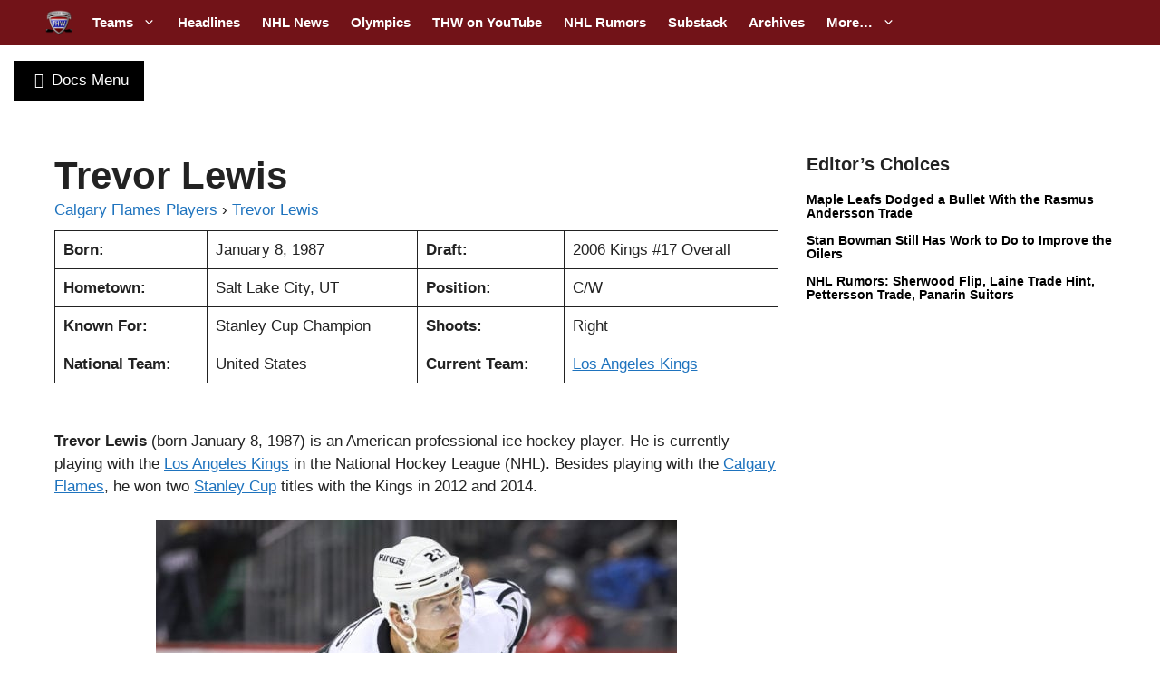

--- FILE ---
content_type: text/css
request_url: https://s3951.pcdn.co/wp-content/plugins/wp-show-posts-pro/css/wp-show-posts.min.css?ver=1.0.0
body_size: 1863
content:
@font-face{font-family:wp-show-posts;src:url(../fonts/wp-show-posts.eot?ka575c);src:url(../fonts/wp-show-posts.eot?ka575c#iefix) format('embedded-opentype'),url(../fonts/wp-show-posts.ttf?ka575c) format('truetype'),url(../fonts/wp-show-posts.woff?ka575c) format('woff'),url(../fonts/wp-show-posts.svg?ka575c#wp-show-posts) format('svg');font-weight:400;font-style:normal}.wp-show-posts-image{position:relative;overflow:hidden}.wp-show-posts-image.zoom img{max-width:100%;transition:all .3s}.wp-show-posts-image.zoom:hover img{transform:scale(1.1)}.wp-show-posts-image.blur:hover img{-moz-filter:blur(5px);filter:blur(5px);transition:all .1s}.wp-show-posts-image.grayscale:hover img{-moz-filter:grayscale(1);filter:grayscale(1);transition:all .1s}.wp-show-posts-image-overlay{display:block;position:absolute;z-index:-1;top:0;left:0;box-sizing:border-box;width:100%;height:100%;opacity:0;transition:all .3s;-webkit-transform:translate3d(0,0,0);-webkit-backface-visibility:hidden;backface-visibility:hidden;-o-backface-visibility:hidden}.wp-show-posts-image-overlay:hover:not(.no-icon):before{font-family:wp-show-posts;color:#fff;font-size:40px;top:55%;top:calc(50% - 20px);left:50%;margin:-20px 0 0 -20px;position:absolute;transition:all .3s}.wp-show-posts-image-overlay:hover.plus:before{content:"\f067"}.wp-show-posts-image-overlay:hover.heart:before{content:"\f004"}.wp-show-posts-image-overlay:hover.download:before{content:"\f019"}.wp-show-posts-image-overlay:hover.play:before{content:"\f04b"}.wp-show-posts-image-overlay:hover.eye:before{content:"\f06e"}.wp-show-posts-image-overlay:hover.cloud-download:before{content:"\f0ed"}.wp-show-posts-image-overlay:hover:before{top:50%}.static-image-overlay .wp-show-posts-image .wp-show-posts-image-overlay,.wp-show-posts-image:hover .wp-show-posts-image-overlay{z-index:3;opacity:1}.wpsp-love-it{float:right}.wpsp-count{font-size:80%;opacity:.7}.wp-show-posts-read-more a{border-width:2px;border-style:solid;border-radius:2px}.include-border .wp-show-posts-inner{border-width:1px;border-style:solid}.wp-show-posts-masonry{transition:opacity 1s ease-in-out}.wpsp-love-icon{margin-right:.3125em}.wpsp-love-count{font-size:.625em;font-family:Arial,'Helvetica Neue',Helvetica,sans-serif;text-transform:uppercase;vertical-align:middle}.wpsp-twitter:before{font-family:wp-show-posts;content:"\f099"}.wpsp-facebook:before{font-family:wp-show-posts;content:"\f09a"}.wpsp-googleplus:before{font-family:wp-show-posts;content:"\f0d5"}.wpsp-pinterest:before{font-family:wp-show-posts;content:"\f231"}.wpsp-love-icon:before{font-family:wp-show-posts;content:"\f08a"}.wpsp-liked .wpsp-love-icon:before{font-family:wp-show-posts;content:"\f004"}.wpsp-li-button,.wpsp-li-button:visited,.wpsp-social-link,.wpsp-social-link:visited{font-size:15px;margin-right:10px;cursor:pointer;display:inline-block;color:inherit}.wpsp-twitter:focus,.wpsp-twitter:hover{color:#0084b4}.wpsp-facebook:focus,.wpsp-facebook:hover{color:#2d4372}.wpsp-googleplus:focus,.wpsp-googleplus:hover{color:#b53525}.wpsp-pinterest:focus,.wpsp-pinterest:hover{color:#bd081c}.wpsp-li-button:focus,.wpsp-li-button:hover{color:#ff6863}.wpsp-social{margin:0 0 1em 0;-webkit-font-smoothing:antialiased}.wpsp-social-right{float:right;margin-top:5px;margin-left:5px}.wpsp-social-left{text-align:left}.wpsp-social-center{text-align:center}.wpsp-card .wp-show-posts-image,.wpsp-card .wp-show-posts-inner{margin-bottom:0!important}.wpsp-card .wp-show-posts-single{position:relative}.wpsp-card .wp-show-posts-inner{height:100%;overflow:hidden;display:flex;flex-direction:column}.wpsp-card .wpsp-content-wrap{display:flex;flex-direction:column;flex:1;box-sizing:border-box;padding:1em}.wpsp-card .wp-show-posts-image img,.wpsp-card.wp-show-posts-columns .wp-show-posts-single .wp-show-posts-image img{object-fit:cover}.wpsp-card .wp-show-posts-meta a,.wpsp-card .wpsp-read-more a,.wpsp-card .wpsp-social a{pointer-events:auto}.wpsp-card .wpsp-read-more{margin-top:auto}.wpsp-card .wp-show-posts-entry-meta-below-post{display:flex;flex-wrap:wrap;justify-content:space-between;margin-top:auto}.wpsp-border .wp-show-posts-inner{box-shadow:0 19px 38px rgba(0,0,0,.3),0 15px 12px rgba(0,0,0,.2);border-radius:4px;transition:all .3s cubic-bezier(.33,.66,.66,1)}.wpsp-hover .wp-show-posts-inner:not(:hover){box-shadow:0 19px 38px transparent,0 15px 12px transparent}.wpsp-alternate article:nth-child(even) .wp-show-posts-inner{flex-direction:column-reverse}.wpsp-overlay .wp-show-posts-inner{display:grid;grid-template-columns:repeat(5,1fr);grid-template-rows:repeat(5,1fr);position:relative}.wpsp-card.wpsp-overlay .wpsp-content-wrap,.wpsp-overlay .wp-show-posts-image{grid-column:1/6;grid-row:1/6}.wpsp-overlay .wp-show-posts-image{grid-column:1/6;grid-row:1/6}.wpsp-overlay .wp-show-posts-image,.wpsp-overlay .wp-show-posts-image img{height:calc(100% + 1em)}.wpsp-overlay .wpsp-content-wrap{z-index:5;transition:.3s ease}.wpsp-overlay .wp-show-posts-image+.wpsp-content-wrap{pointer-events:none}.wp-show-posts-image:hover .wp-show-posts-image-overlay,.wpsp-overlay .wp-show-posts-inner:hover .wp-show-posts-image .wp-show-posts-image-overlay{z-index:3;opacity:1}.wp-show-posts-inner:hover .wp-show-posts-image.zoom img{transform:scale(1.1)}.wpsp-overlay.wpsp-ov-style-one .wpsp-content-wrap{display:grid;text-align:center}.wpsp-overlay.wpsp-ov-style-one .wp-show-posts-entry-meta-below-post{align-self:end}.wpsp-overlay.wpsp-ov-style-one .wpsp-social{grid-row:1}.wpsp-overlay.wpsp-ov-style-one .wp-show-posts-entry-summary{opacity:0;transform:translateY(1em);transition:all .3s cubic-bezier(.33,.66,.66,1);-webkit-backface-visibility:hidden;backface-visibility:hidden}.wpsp-overlay.wpsp-ov-style-one .wp-show-posts-inner:hover .wp-show-posts-entry-summary{opacity:1;transform:translateY(0)}.wpsp-overlay.wpsp-ov-style-two .wp-show-posts-inner{transform:translateY(0);transition:all .3s cubic-bezier(.33,.66,.66,1)}.wpsp-overlay.wpsp-ov-style-two .wp-show-posts-inner:hover{transform:translateY(.5em)}.wpsp-overlay.wpsp-ov-style-two .wp-show-posts-image,.wpsp-overlay.wpsp-ov-style-two .wp-show-posts-image img{min-height:360px}.wpsp-overlap .wp-show-posts-image+.wpsp-content-wrap{width:75%;margin-top:-3em;z-index:5;position:relative}.wpsp-overlap .wp-show-posts-entry-header{display:flex;flex-direction:column-reverse}@media (min-width:560px){.wpsp-row .wp-show-posts-inner{flex-direction:row}.wpsp-card.wpsp-row .wpsp-content-wrap,.wpsp-row .wp-show-posts-image{flex:1 0 50%}.wpsp-row .wpsp-content-wrap{padding:5%}.wpsp-row .wp-show-posts-image img{height:100%}.wpsp-row article:nth-child(even) .wp-show-posts-inner{flex-direction:row-reverse}}@media (min-width:560px){.wpsp-card.wpsp-polaroid .wpsp-content-wrap,.wpsp-polaroid .wp-show-posts-inner{padding:2em}.wpsp-polaroid .wp-show-posts-entry-header{display:flex;flex-direction:column-reverse}.wpsp-polaroid .wp-show-posts-entry-title{font-size:1.5vw;line-height:1em}}@media (min-width:769px){.wpsp-overlay.wpsp-ov-style-two .wpsp-content-wrap{opacity:0;transform:translate3d(0,1em,0);transition:all .3s cubic-bezier(.33,.66,.66,1)}.wpsp-overlay.wpsp-ov-style-two .wp-show-posts-inner:hover .wpsp-content-wrap{opacity:1;transform:translate3d(0,0,0)}}

--- FILE ---
content_type: application/javascript
request_url: https://s3951.pcdn.co/wp-content/themes/the-hockey-writers/js/push-menu-init.js?ver=1.0.0
body_size: -30
content:
new mlPushMenu(document.querySelector(".mp-menu"), document.querySelector(".mp-menu-trigger"));

jQuery('li.doc-category-item.subterm a').on('click touchstart', function() {
    window.scrollTo(0,0);
})

--- FILE ---
content_type: text/plain;charset=UTF-8
request_url: https://c.pub.network/v2/c
body_size: -114
content:
abbbad83-2abc-46da-90d8-3a57eca20292

--- FILE ---
content_type: text/plain;charset=UTF-8
request_url: https://c.pub.network/v2/c
body_size: -266
content:
f8c1ae15-22bc-4548-b344-1ff288ede03b